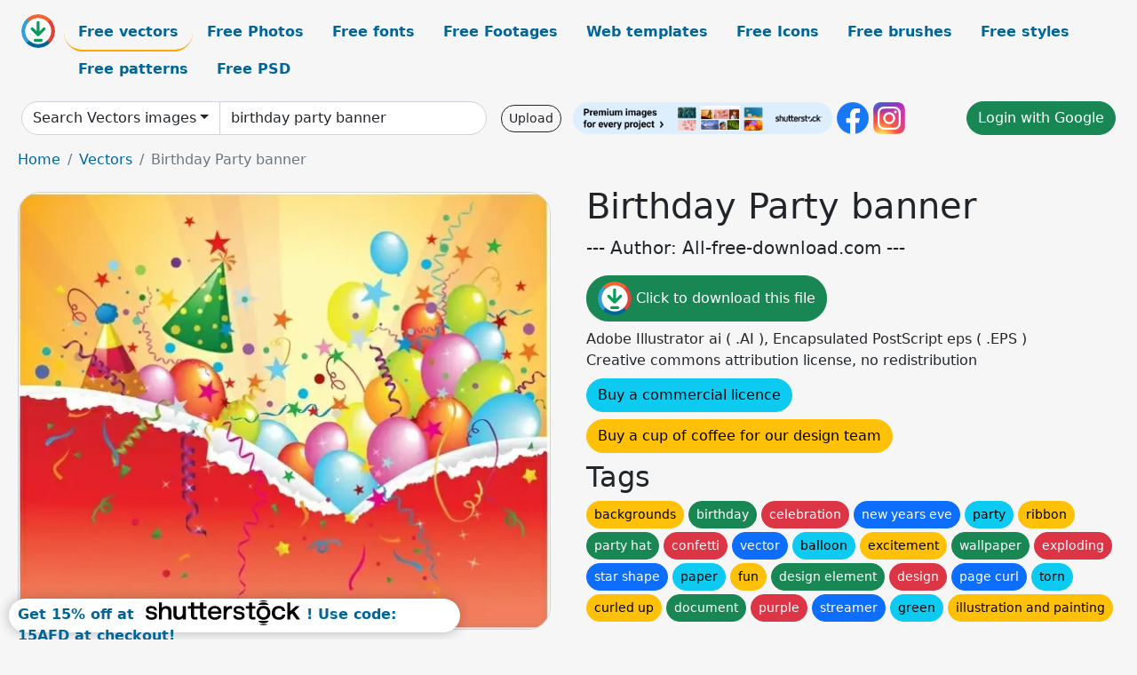

--- FILE ---
content_type: text/html; charset=UTF-8
request_url: https://all-free-download.com/free-vector/download/birthday_party_banner_310243.html
body_size: 10952
content:
<!doctype html>
<html lang="en">
  <head>
    <meta charset="utf-8">
    <meta name="viewport" content="width=device-width, initial-scale=1">
    <meta name="author" content="AFD">
    <meta name="generator" content="AFD">
    <meta name="robots" content="index, follow">    <title>Birthday Party banner Vectors images graphic art designs in editable .ai .eps .svg .cdr format free and easy download unlimit id:310243</title>
    <meta name="description" content="Vectors images graphic art designs Birthday Party banner in editable .ai .eps .svg .cdr format ✓ Premium quality ✓ Free for commercial use ✓ Free and easy download ✓ unlimit  id:310243" >
    <meta name="google-site-verification" content="h8aKWdWajcitX904DxqOxb4-wcNRYncVmMmcjRRXVkE" />
    <meta name="domain" content="all-free-download.com" >

    <!-- Bootstrap core CSS -->
    <link href="https://cdn.jsdelivr.net/npm/bootstrap@5.0.2/dist/css/bootstrap.min.css" rel="stylesheet" integrity="sha384-EVSTQN3/azprG1Anm3QDgpJLIm9Nao0Yz1ztcQTwFspd3yD65VohhpuuCOmLASjC" crossorigin="anonymous">


    <link href="/libs/all.css?a=88888" rel="stylesheet" >
    <link href="/libs/social-share/sharetastic.css" rel="stylesheet">

        <!-- Favicons -->

    <link rel="apple-touch-icon" sizes="180x180" href="/apple-touch-icon.png">
    <link rel="icon" type="image/png" sizes="32x32" href="/favicon-32x32.png">
    <link rel="icon" type="image/png" sizes="16x16" href="/favicon-16x16.png">
    <link rel="manifest" href="/site.webmanifest">


    <meta property="fb:app_id"          content="1091511124955362" /> 
    <meta property="og:url"           content="https://all-free-download.com/free-vector/download/birthday_party_banner_310243.html" />
    <meta property="og:type"          content="website" />
    <meta property="og:title"         content="Birthday Party banner Vectors images graphic art designs in editable .ai .eps .svg .cdr format free and easy download unlimit id:310243" />
    <meta property="og:description"   content="Vectors images graphic art designs Birthday Party banner in editable .ai .eps .svg .cdr format ✓ Premium quality ✓ Free for commercial use ✓ Free and easy download ✓ unlimit  id:310243" />
    <meta property="og:image" content="https://images.all-free-download.com/images/graphicwebp/birthday_party_banner_310243.webp" />
<meta property="og:image"         content="https://images.all-free-download.com/images/thumb/summer_party_banners_bikini_girl_surfboard_coconut_icons_6835343.webp" />
<meta property="og:image"         content="https://images.all-free-download.com/images/thumb/birthday_invitation_banner_cute_colorful_cat_balloons_icons_6836754.webp" />
<meta property="og:image"         content="https://images.all-free-download.com/images/thumb/new_year_party_banner_colorful_handdrawn_decor_6852952.webp" />
<meta property="og:image"         content="https://images.all-free-download.com/images/thumb/christmas_party_banner_green_and_reindeer_repeating_pattern_6826319.webp" />
<meta property="og:image"         content="https://images.all-free-download.com/images/thumb/halloween_party_banner_death_flowers_decor_dark_classic_6852105.webp" />
<meta property="og:image"         content="https://images.all-free-download.com/images/thumb/halloween_party_banner_horror_characters_icons_6836063.webp" />
<meta property="og:image"         content="https://images.all-free-download.com/images/thumb/baby_shower_parties_banners_collection_cute_decor_6942586.webp" />
<meta property="og:image"         content="https://images.all-free-download.com/images/thumb/summer_party_banner_swimming_pool_tropical_symbols_icons_6835277.webp" />
<meta property="og:image"         content="https://images.all-free-download.com/images/thumb/beer_party_banner_yellow_design_foam_glass_icons_6830653.webp" />
<meta property="og:image"         content="https://images.all-free-download.com/images/thumb/new_year_party_banner_abstract_geometric_decor_6838099.webp" />
<meta property="og:image"         content="https://images.all-free-download.com/images/thumb/sweet_party_banner_6818731.webp" />
<meta property="og:image"         content="https://images.all-free-download.com/images/thumb/pool_party_banner_rich_relaxed_man_icon_6835123.webp" />
<meta property="og:image"         content="https://images.all-free-download.com/images/thumb/music_party_banner_luxury_royal_style_crown_icon_6831024.webp" />
<meta property="og:image"         content="https://images.all-free-download.com/images/thumb/birthday_party_banner_balloons_ribbons_curled_sheet_ornament_6828300.webp" />
<meta property="og:image"         content="https://images.all-free-download.com/images/thumb/music_party_banner_grunge_retro_decor_cassette_tape_6836087.webp" />
<meta property="og:image"         content="https://images.all-free-download.com/images/thumb/halloween_party_banner_scary_dark_design_6830593.webp" />
<meta property="og:image"         content="https://images.all-free-download.com/images/thumb/birthday_party_banner_colorful_balloon_present_box_icons_6828655.webp" />
<meta property="og:image"         content="https://images.all-free-download.com/images/thumb/monster_party_banner_template_colorful_funny_design_6854597.webp" />
<meta property="og:image"         content="https://images.all-free-download.com/images/thumb/rock_party_banner_guitar_speaker_icons_classical_design_6836204.webp" />
<meta property="og:image"         content="https://images.all-free-download.com/images/thumb/summer_party_banner_green_pineapple_icon_dark_design_6831697.webp" />
<meta property="og:image"         content="https://images.all-free-download.com/images/thumb/wine_party_banner_multicolored_bottle_glass_grapes_icons_6833890.webp" />
<meta property="og:image"         content="https://images.all-free-download.com/images/thumb/beach_party_banner_colorful_texts_green_leaves_decoration_6830717.webp" />
<meta property="og:image"         content="https://images.all-free-download.com/images/thumb/music_party_banner_girl_cassette_icons_retro_design_6838556.webp" />
<meta property="og:image"         content="https://images.all-free-download.com/images/thumb/summer_party_banner_human_coconut_trees_silhouettes_ornament_6829189.webp" />
<meta property="og:image"         content="https://images.all-free-download.com/images/thumb/halloween_party_banner_scary_evil_bats_dark_decoration_6830786.webp" />
<meta property="og:image"         content="https://images.all-free-download.com/images/thumb/summer_party_banner_green_leaves_decor_classic_design_6845715.webp" />
<meta property="og:image"         content="https://images.all-free-download.com/images/thumb/christmas_party_banner_snowman_giftboxes_fir_tree_icons_6829241.webp" />
<meta property="og:image"         content="https://images.all-free-download.com/images/thumb/dance_party_banner_dancer_icons_cartoon_characters_6837644.webp" />
<meta property="og:image"         content="https://images.all-free-download.com/images/thumb/summer_party_banner_tropical_plants_decor_dark_design_6851394.webp" />
<meta property="og:image"         content="https://images.all-free-download.com/images/thumb/dancing_party_banner_people_icons_classical_design_6837857.webp" />
<meta property="og:image"         content="https://images.all-free-download.com/images/thumb/music_party_banner_frightening_zombie_characters_sketch_6854104.webp" />
<meta property="og:image"         content="https://images.all-free-download.com/images/thumb/masquerade_party_banner_mask_icon_dark_colored_design_6830132.webp" />
<meta property="og:image"         content="https://images.all-free-download.com/images/thumb/beach_party_banner_glass_lemon_slice_coconut_icons_6835549.webp" />
<meta property="og:image"         content="https://images.all-free-download.com/images/thumb/halloween_party_banner_funny_monster_character_sketch_6854598.webp" />
<meta property="og:image"         content="https://images.all-free-download.com/images/thumb/birthday_decorative_banner_pink_design_balloons_calligraphic_decor_6836538.webp" />
<meta property="og:image"         content="https://images.all-free-download.com/images/thumb/lunar_new_year_invitation_party_banner_template_elegant_chinese_elements_6939171.webp" />
<meta property="og:image"         content="https://images.all-free-download.com/images/thumb/birthday_party_backdrop_template_dynamic_colorful_decorative_elements_6920428.webp" />
<meta property="og:image"         content="https://images.all-free-download.com/images/thumb/autumn_party_banner_colorful_leaves_pumpkin_decoration_6832090.webp" />
    <script type="text/javascript">
      var page = "home";  
      var donate_email = 'H4sIAAAAAAAAAytIrMxNzStxSCqtLE7NyUkvSizIyEzWS87PBQAOXTfVGgAAAA==';
      var show_ads = true;
      var auto_paging = true;
    </script>

    <!-- Global site tag (gtag.js) - Google Analytics -->
    <script async src="https://www.googletagmanager.com/gtag/js?id=G-CGLHFKPST0"></script>
    <script>
      window.dataLayer = window.dataLayer || [];
      function gtag(){dataLayer.push(arguments);}
      gtag('js', new Date());

      gtag('config', 'G-CGLHFKPST0');
    </script>

  <!-- Google Tag Manager -->
  <script>(function(w,d,s,l,i){w[l]=w[l]||[];w[l].push({'gtm.start':
  new Date().getTime(),event:'gtm.js'});var f=d.getElementsByTagName(s)[0],
  j=d.createElement(s),dl=l!='dataLayer'?'&l='+l:'';j.async=true;j.src=
  'https://www.googletagmanager.com/gtm.js?id='+i+dl;f.parentNode.insertBefore(j,f);
  })(window,document,'script','dataLayer','GTM-NHTH87G');</script>
  <!-- End Google Tag Manager -->

<script
  src="https://code.jquery.com/jquery-3.7.1.min.js"
  integrity="sha256-/JqT3SQfawRcv/BIHPThkBvs0OEvtFFmqPF/lYI/Cxo="
  crossorigin="anonymous"></script>
  </head>
  <body>

  <header class="py-3 container-fluid">

    <div class="container-fluid mb-3 nav-flex" s>
      <a href="/" style="min-width:48px">
       <img src="/images/logo.svg" alt="all-free-download.com" title="all-free-download.com" width="38" height="38" class="rounded-circle">
      </a>         
  
      <div >
        <ul class="nav">
          <li class="nav-item"><a class="nav-link nav-active " k="free-vector" href="/free-vectors/">Free vectors</a></li>
          <li class="nav-item"><a class="nav-link " k="free-photos" href="/free-photos/">Free Photos</a></li>
          <li class="nav-item"><a class="nav-link " k="font" href="/font/">Free fonts</a></li>
          <li class="nav-item"><a class="nav-link " k="free-footage" href="/free-footage/">Free Footages</a></li>
          <li class="nav-item"><a class="nav-link " k="free-website-templates" href="/free-website-templates/">Web templates</a></li>
          <li class="nav-item"><a class="nav-link " k="free-icon" href="/free-icon/">Free Icons</a></li>
          <li class="nav-item"><a class="nav-link " k="photoshop-brushes" href="/photoshop-brushes/">Free brushes</a></li>
          <li class="nav-item"><a class="nav-link " k="photoshop-styles" href="/photoshop-styles/">Free styles</a></li>
          <li class="nav-item"><a class="nav-link " k="photoshop-patterns" href="/photoshop-patterns/">Free patterns</a></li>
          <li class="nav-item"><a class="nav-link " k="free-psd" href="/free-psd/">Free PSD</a></li>
        </ul>
      </div>

  

    </div>


    <div class="container-fluid d-grid gap-3 align-items-center" style="grid-template-columns:2fr;">
      <div class="d-flex align-items-center">
        <form class="w-100 me-3" id='search-form' action="/">
          <input type="hidden" id= "a" name="a" value="G">
          <input type="hidden" id="k" name="k" value="free-vector">
          <div class="input-group"  id="search_box">
            <a  id='search-category' href="/free-vectors/" class="btn btn-outline-dark dropdown-toggle" style="border-color: #ced4da; background-color: white;"  >Search Vectors images</a>            
            <input type="search" autocomplete="off" qqq="birthday party banner" name="q" id="q" value="birthday party banner" class="form-control" placeholder="Search... ">
            <div id="header-suggestion"  style="border-radius: 0px 0px 25px 25px;" class="search-suggestion-box bg-white" >
              <div class="d-grid " style="grid-template-columns:1fr; ">

              <div id="search-suggestion" >                
                <a class="m-1  btn-sm btn btn-outline-dark" k="free-vector" href="/free-vector-design-service/">Request a design</a>


              </div>
              </div>
            </div>
          </div>
        </form>
        
        <div class="w-100 d-none d-lg-block d-xl-block d-xxl-block "><a class="btn btn-outline-dark btn-sm me-2" href="/upload/">Upload</a><!--<a target="_blank" rel="noreferrer" href="https://shutterstock.7eer.net/WGr5J"><img height="36px" alt="shuterstock ads" width="292" style="border-radius:25px" src="https://all-free-download.com/images/shutterstockbanner/25off770x90.png"></a>-->
<a target="_blank" rel="noreferrer" href="https://shutterstock.7eer.net/WGr5J"><img height="36px" alt="shuterstock ads" width="292" style="border-radius:25px" src="https://all-free-download.com/images/shutterstockbanner/728x90free10images.png"></a>

<a target="_blank"  rel="noreferrer" href="https://www.facebook.com/allfreedownload" ><img height="36px" width="36px" alt="facebook logo" src="/images/facebook_Logo.png"></a> 
<a target="_blank"  rel="noreferrer" href="https://www.instagram.com/all_free_download_com/" ><img height="36px" alt="instagram logo" width="36px" src="/images/Instagram_logo.svg"></a> 



</div>

        <div class="flex-shrink-0 dropdown d-none d-md-block ">
        

        		<a href="/?a=LI&li=GG" ><span class="btn btn-success btn-xs" ><i class="fa fa-google"></i>Login with Google</a></span>

        
          </ul>
        </div>
        

      </div>
    </div>

  </header>

  <div class="container-fluid pb-3">






  <nav aria-label="breadcrumb" style="margin-left:8px;">
    <ol class="breadcrumb">
      <li class="breadcrumb-item"><a href="/">Home</a></li>
      <li class="breadcrumb-item"><a href="/free-vectors/">Vectors</a></li>
      <li class="breadcrumb-item active" aria-current="page">Birthday Party banner</li>
    </ol>
  </nav>

  <div class="detail-graphic-container">
    <div  class="detail-graphic-left me-5" >
  
      
      <img class="img-fluid graphic-image m-2"  width="730px"  height="600px"   alt="Birthday Party banner " src="https://images.all-free-download.com/images/graphicwebp/birthday_party_banner_310243.webp" >
      
      
    </div>
    <div class="detail-graphic-right" >
      
        <h1>Birthday Party banner</h1>
        <blockquote class="blockquote">
        <p>--- Author: All-free-download.com ---</p>
        </blockquote>
        

       <div class="mt-2 mb-2"><a rel="nofollow" buyurl="http://www.buysellgraphic.com/vector-graphic/birthday-party-banner_20408.html" graphic_id="310243" imgsrc="https://images.all-free-download.com/images/graphicwebp/birthday_party_banner_310243.webp"  title="click to download this file" class="btn btn-success download-button" href="/?a=G&g=DL&id=310243" ><img src="/images/download.svg" alt="download button" width="38" height="38" class="rounded-circle"> Click to download this file</a></div>

       <div>Adobe Illustrator ai ( .AI ), Encapsulated PostScript eps ( .EPS )</div>
       <div>Creative commons attribution license, no redistribution</div>
  
        <div class="mt-2"><a class="btn btn-info" href="http://www.buysellgraphic.com/vector-graphic/birthday-party-banner_20408.html">Buy a commercial licence</a></div>
        <div class=""><a href="/donate.php?email=H4sIAAAAAAAAAytIrMxNzStxSCqtLE7NyUkvSizIyEzWS87PBQAOXTfVGgAAAA==" class="btn btn-warning mb-2 mt-2">Buy a cup of coffee for our design team</a></div>

        

        <div>
          <h2>Tags</h2>
          <a class="btn btn-warning btn-sm mb-1" style="border-radius: 25px;" href="/free-vector/backgrounds.html"><span>backgrounds</span></a> <a class="btn btn-success btn-sm mb-1" style="border-radius: 25px;" href="/free-vector/birthday.html"><span>birthday</span></a> <a class="btn btn-danger btn-sm mb-1" style="border-radius: 25px;" href="/free-vector/celebration.html"><span>celebration</span></a> <a class="btn btn-primary btn-sm mb-1" style="border-radius: 25px;" href="/free-vector/new-years-eve.html"><span>new years eve</span></a> <a class="btn btn-info btn-sm mb-1" style="border-radius: 25px;" href="/free-vector/party.html"><span>party</span></a> <a class="btn btn-warning btn-sm mb-1" style="border-radius: 25px;" href="/free-vector/ribbon.html"><span>ribbon</span></a> <a class="btn btn-success btn-sm mb-1" style="border-radius: 25px;" href="/free-vector/party-hat.html"><span>party hat</span></a> <a class="btn btn-danger btn-sm mb-1" style="border-radius: 25px;" href="/free-vector/confetti.html"><span>confetti</span></a> <a class="btn btn-primary btn-sm mb-1" style="border-radius: 25px;" href="/free-vector/vector.html"><span>vector</span></a> <a class="btn btn-info btn-sm mb-1" style="border-radius: 25px;" href="/free-vector/balloon.html"><span>balloon</span></a> <a class="btn btn-warning btn-sm mb-1" style="border-radius: 25px;" href="/free-vector/excitement.html"><span>excitement</span></a> <a class="btn btn-success btn-sm mb-1" style="border-radius: 25px;" href="/free-vector/wallpaper.html"><span>wallpaper</span></a> <a class="btn btn-danger btn-sm mb-1" style="border-radius: 25px;" href="/free-vector/exploding.html"><span>exploding</span></a> <a class="btn btn-primary btn-sm mb-1" style="border-radius: 25px;" href="/free-vector/star-shape.html"><span>star shape</span></a> <a class="btn btn-info btn-sm mb-1" style="border-radius: 25px;" href="/free-vector/paper.html"><span>paper</span></a> <a class="btn btn-warning btn-sm mb-1" style="border-radius: 25px;" href="/free-vector/fun.html"><span>fun</span></a> <a class="btn btn-success btn-sm mb-1" style="border-radius: 25px;" href="/free-vector/design-element.html"><span>design element</span></a> <a class="btn btn-danger btn-sm mb-1" style="border-radius: 25px;" href="/free-vector/design.html"><span>design</span></a> <a class="btn btn-primary btn-sm mb-1" style="border-radius: 25px;" href="/free-vector/page-curl.html"><span>page curl</span></a> <a class="btn btn-info btn-sm mb-1" style="border-radius: 25px;" href="/free-vector/torn.html"><span>torn</span></a> <a class="btn btn-warning btn-sm mb-1" style="border-radius: 25px;" href="/free-vector/curled-up.html"><span>curled up</span></a> <a class="btn btn-success btn-sm mb-1" style="border-radius: 25px;" href="/free-vector/document.html"><span>document</span></a> <a class="btn btn-danger btn-sm mb-1" style="border-radius: 25px;" href="/free-vector/purple.html"><span>purple</span></a> <a class="btn btn-primary btn-sm mb-1" style="border-radius: 25px;" href="/free-vector/streamer.html"><span>streamer</span></a> <a class="btn btn-info btn-sm mb-1" style="border-radius: 25px;" href="/free-vector/green.html"><span>green</span></a> <a class="btn btn-warning btn-sm mb-1" style="border-radius: 25px;" href="/free-vector/illustration-and-painting.html"><span>illustration and painting</span></a>         </div>


    </div>
  </div>

  


<div >
<div class="grid-item" >
<div style="border-radius: 25px;">
<script async src="//pagead2.googlesyndication.com/pagead/js/adsbygoogle.js"></script>
<!-- graphic_detail -->
<ins class="adsbygoogle"
     style="display:block"
     data-ad-client="ca-pub-5123098183322891"
     data-ad-slot="1188044160"
     data-ad-format="auto"></ins>
<script>
(adsbygoogle = window.adsbygoogle || []).push({});
</script>
</div>
</div>
</div>

<h2 style="margin: 8px;">Related vectors images files</h2>




<div id="related-graphic">
         
            <a title="summer party banners bikini girl surfboard coconut icons" href="/free-vector/download/summer_party_banners_bikini_girl_surfboard_coconut_icons_6835343.html">
                <img w="803" h="1024" widht="235" height="300"   alt="summer party banners bikini girl surfboard coconut icons" src="https://images.all-free-download.com/images/thumb/summer_party_banners_bikini_girl_surfboard_coconut_icons_6835343.webp" >
                <div class="jg-caption">summer party banners bikini girl surfboard coconut icons</div>
            </a>
               
            <a title="birthday invitation banner cute colorful cat balloons icons" href="/free-vector/download/birthday_invitation_banner_cute_colorful_cat_balloons_icons_6836754.html">
                <img w="923" h="1024" widht="270" height="300"   alt="birthday invitation banner cute colorful cat balloons icons" src="https://images.all-free-download.com/images/thumb/birthday_invitation_banner_cute_colorful_cat_balloons_icons_6836754.webp" >
                <div class="jg-caption">birthday invitation banner cute colorful cat balloons icons</div>
            </a>
               
            <a title="new year party banner colorful handdrawn decor" href="/free-vector/download/new_year_party_banner_colorful_handdrawn_decor_6852952.html">
                <img w="1965" h="2880" widht="205" height="300"   alt="new year party banner colorful handdrawn decor" src="https://images.all-free-download.com/images/thumb/new_year_party_banner_colorful_handdrawn_decor_6852952.webp" >
                <div class="jg-caption">new year party banner colorful handdrawn decor</div>
            </a>
               
            <a title="christmas party banner green and reindeer repeating pattern" href="/free-vector/download/christmas_party_banner_green_and_reindeer_repeating_pattern_6826319.html">
                <img w="827" h="1000" widht="248" height="300"   alt="christmas party banner green and reindeer repeating pattern" src="https://images.all-free-download.com/images/thumb/christmas_party_banner_green_and_reindeer_repeating_pattern_6826319.webp" >
                <div class="jg-caption">christmas party banner green and reindeer repeating pattern</div>
            </a>
               
            <a title="halloween party banner death flowers decor dark classic" href="/free-vector/download/halloween_party_banner_death_flowers_decor_dark_classic_6852105.html">
                <img w="1960" h="2880" widht="204" height="300"   alt="halloween party banner death flowers decor dark classic" src="https://images.all-free-download.com/images/thumb/halloween_party_banner_death_flowers_decor_dark_classic_6852105.webp" >
                <div class="jg-caption">halloween party banner death flowers decor dark classic</div>
            </a>
               
            <a title="halloween party banner horror characters icons" href="/free-vector/download/halloween_party_banner_horror_characters_icons_6836063.html">
                <img w="783" h="1024" widht="229" height="300"   alt="halloween party banner horror characters icons" src="https://images.all-free-download.com/images/thumb/halloween_party_banner_horror_characters_icons_6836063.webp" >
                <div class="jg-caption">halloween party banner horror characters icons</div>
            </a>
               
            <a title="  baby shower parties banners collection cute decor" href="/free-vector/download/baby_shower_parties_banners_collection_cute_decor_6942586.html">
                <img w="1920" h="1333" widht="432" height="300"   alt="  baby shower parties banners collection cute decor" src="https://images.all-free-download.com/images/thumb/baby_shower_parties_banners_collection_cute_decor_6942586.webp" >
                <div class="jg-caption">  baby shower parties banners collection cute decor</div>
            </a>
               
            <a title="summer party banner swimming pool tropical symbols icons" href="/free-vector/download/summer_party_banner_swimming_pool_tropical_symbols_icons_6835277.html">
                <img w="825" h="1024" widht="242" height="300"   alt="summer party banner swimming pool tropical symbols icons" src="https://images.all-free-download.com/images/thumb/summer_party_banner_swimming_pool_tropical_symbols_icons_6835277.webp" >
                <div class="jg-caption">summer party banner swimming pool tropical symbols icons</div>
            </a>
               
            <a title="beer party banner yellow design foam glass icons" href="/free-vector/download/beer_party_banner_yellow_design_foam_glass_icons_6830653.html">
                <img w="727" h="1024" widht="213" height="300"   alt="beer party banner yellow design foam glass icons" src="https://images.all-free-download.com/images/thumb/beer_party_banner_yellow_design_foam_glass_icons_6830653.webp" >
                <div class="jg-caption">beer party banner yellow design foam glass icons</div>
            </a>
               
            <a title="new year party banner abstract geometric decor" href="/free-vector/download/new_year_party_banner_abstract_geometric_decor_6838099.html">
                <img w="1024" h="769" widht="399" height="300"   alt="new year party banner abstract geometric decor" src="https://images.all-free-download.com/images/thumb/new_year_party_banner_abstract_geometric_decor_6838099.webp" >
                <div class="jg-caption">new year party banner abstract geometric decor</div>
            </a>
               
            <a title="sweet party banner" href="/free-vector/download/sweet_party_banner_6818731.html">
                <img w="600" h="521" widht="345" height="300"   alt="sweet party banner" src="https://images.all-free-download.com/images/thumb/sweet_party_banner_6818731.webp" >
                <div class="jg-caption">sweet party banner</div>
            </a>
               
            <a title="pool party banner rich relaxed man icon" href="/free-vector/download/pool_party_banner_rich_relaxed_man_icon_6835123.html">
                <img w="1024" h="865" widht="355" height="300"   alt="pool party banner rich relaxed man icon" src="https://images.all-free-download.com/images/thumb/pool_party_banner_rich_relaxed_man_icon_6835123.webp" >
                <div class="jg-caption">pool party banner rich relaxed man icon</div>
            </a>
               
            <a title="music party banner luxury royal style crown icon" href="/free-vector/download/music_party_banner_luxury_royal_style_crown_icon_6831024.html">
                <img w="794" h="1024" widht="233" height="300"   alt="music party banner luxury royal style crown icon" src="https://images.all-free-download.com/images/thumb/music_party_banner_luxury_royal_style_crown_icon_6831024.webp" >
                <div class="jg-caption">music party banner luxury royal style crown icon</div>
            </a>
               
            <a title="birthday party banner balloons ribbons curled sheet ornament" href="/free-vector/download/birthday_party_banner_balloons_ribbons_curled_sheet_ornament_6828300.html">
                <img w="779" h="1024" widht="228" height="300"   alt="birthday party banner balloons ribbons curled sheet ornament" src="https://images.all-free-download.com/images/thumb/birthday_party_banner_balloons_ribbons_curled_sheet_ornament_6828300.webp" >
                <div class="jg-caption">birthday party banner balloons ribbons curled sheet ornament</div>
            </a>
               
            <a title="music party banner grunge retro decor cassette tape" href="/free-vector/download/music_party_banner_grunge_retro_decor_cassette_tape_6836087.html">
                <img w="1024" h="1024" widht="300" height="300"   alt="music party banner grunge retro decor cassette tape" src="https://images.all-free-download.com/images/thumb/music_party_banner_grunge_retro_decor_cassette_tape_6836087.webp" >
                <div class="jg-caption">music party banner grunge retro decor cassette tape</div>
            </a>
               
            <a title="halloween party banner scary dark design" href="/free-vector/download/halloween_party_banner_scary_dark_design_6830593.html">
                <img w="1024" h="1023" widht="300" height="300"   alt="halloween party banner scary dark design" src="https://images.all-free-download.com/images/thumb/halloween_party_banner_scary_dark_design_6830593.webp" >
                <div class="jg-caption">halloween party banner scary dark design</div>
            </a>
               
            <a title="birthday party banner colorful balloon present box icons" href="/free-vector/download/birthday_party_banner_colorful_balloon_present_box_icons_6828655.html">
                <img w="729" h="1024" widht="214" height="300"   alt="birthday party banner colorful balloon present box icons" src="https://images.all-free-download.com/images/thumb/birthday_party_banner_colorful_balloon_present_box_icons_6828655.webp" >
                <div class="jg-caption">birthday party banner colorful balloon present box icons</div>
            </a>
               
            <a title="monster party banner template colorful funny design" href="/free-vector/download/monster_party_banner_template_colorful_funny_design_6854597.html">
                <img w="1965" h="2450" widht="241" height="300"   alt="monster party banner template colorful funny design" src="https://images.all-free-download.com/images/thumb/monster_party_banner_template_colorful_funny_design_6854597.webp" >
                <div class="jg-caption">monster party banner template colorful funny design</div>
            </a>
               
            <a title="rock party banner guitar speaker icons classical design" href="/free-vector/download/rock_party_banner_guitar_speaker_icons_classical_design_6836204.html">
                <img w="744" h="1024" widht="218" height="300"   alt="rock party banner guitar speaker icons classical design" src="https://images.all-free-download.com/images/thumb/rock_party_banner_guitar_speaker_icons_classical_design_6836204.webp" >
                <div class="jg-caption">rock party banner guitar speaker icons classical design</div>
            </a>
               
            <a title="summer party banner green pineapple icon dark design" href="/free-vector/download/summer_party_banner_green_pineapple_icon_dark_design_6831697.html">
                <img w="737" h="1024" widht="216" height="300"   alt="summer party banner green pineapple icon dark design" src="https://images.all-free-download.com/images/thumb/summer_party_banner_green_pineapple_icon_dark_design_6831697.webp" >
                <div class="jg-caption">summer party banner green pineapple icon dark design</div>
            </a>
               
            <a title="wine party banner multicolored bottle glass grapes icons" href="/free-vector/download/wine_party_banner_multicolored_bottle_glass_grapes_icons_6833890.html">
                <img w="714" h="1024" widht="209" height="300"   alt="wine party banner multicolored bottle glass grapes icons" src="https://images.all-free-download.com/images/thumb/wine_party_banner_multicolored_bottle_glass_grapes_icons_6833890.webp" >
                <div class="jg-caption">wine party banner multicolored bottle glass grapes icons</div>
            </a>
               
            <a title="beach party banner colorful texts green leaves decoration" href="/free-vector/download/beach_party_banner_colorful_texts_green_leaves_decoration_6830717.html">
                <img w="703" h="1024" widht="206" height="300"   alt="beach party banner colorful texts green leaves decoration" src="https://images.all-free-download.com/images/thumb/beach_party_banner_colorful_texts_green_leaves_decoration_6830717.webp" >
                <div class="jg-caption">beach party banner colorful texts green leaves decoration</div>
            </a>
               
            <a title="music party banner girl cassette icons retro design" href="/free-vector/download/music_party_banner_girl_cassette_icons_retro_design_6838556.html">
                <img w="1024" h="1023" widht="300" height="300"   alt="music party banner girl cassette icons retro design" src="https://images.all-free-download.com/images/thumb/music_party_banner_girl_cassette_icons_retro_design_6838556.webp" >
                <div class="jg-caption">music party banner girl cassette icons retro design</div>
            </a>
               
            <a title="summer party banner human coconut trees silhouettes ornament" href="/free-vector/download/summer_party_banner_human_coconut_trees_silhouettes_ornament_6829189.html">
                <img w="1024" h="972" widht="316" height="300"   alt="summer party banner human coconut trees silhouettes ornament" src="https://images.all-free-download.com/images/thumb/summer_party_banner_human_coconut_trees_silhouettes_ornament_6829189.webp" >
                <div class="jg-caption">summer party banner human coconut trees silhouettes ornament</div>
            </a>
               
            <a title="halloween party banner scary evil bats dark decoration" href="/free-vector/download/halloween_party_banner_scary_evil_bats_dark_decoration_6830786.html">
                <img w="713" h="1024" widht="209" height="300"   alt="halloween party banner scary evil bats dark decoration" src="https://images.all-free-download.com/images/thumb/halloween_party_banner_scary_evil_bats_dark_decoration_6830786.webp" >
                <div class="jg-caption">halloween party banner scary evil bats dark decoration</div>
            </a>
               
            <a title="summer party banner green leaves decor classic design" href="/free-vector/download/summer_party_banner_green_leaves_decor_classic_design_6845715.html">
                <img w="1965" h="2880" widht="205" height="300"   alt="summer party banner green leaves decor classic design" src="https://images.all-free-download.com/images/thumb/summer_party_banner_green_leaves_decor_classic_design_6845715.webp" >
                <div class="jg-caption">summer party banner green leaves decor classic design</div>
            </a>
               
            <a title="christmas party banner snowman giftboxes fir tree icons" href="/free-vector/download/christmas_party_banner_snowman_giftboxes_fir_tree_icons_6829241.html">
                <img w="756" h="1024" widht="221" height="300"   alt="christmas party banner snowman giftboxes fir tree icons" src="https://images.all-free-download.com/images/thumb/christmas_party_banner_snowman_giftboxes_fir_tree_icons_6829241.webp" >
                <div class="jg-caption">christmas party banner snowman giftboxes fir tree icons</div>
            </a>
               
            <a title="dance party banner dancer icons cartoon characters" href="/free-vector/download/dance_party_banner_dancer_icons_cartoon_characters_6837644.html">
                <img w="824" h="1024" widht="241" height="300"   alt="dance party banner dancer icons cartoon characters" src="https://images.all-free-download.com/images/thumb/dance_party_banner_dancer_icons_cartoon_characters_6837644.webp" >
                <div class="jg-caption">dance party banner dancer icons cartoon characters</div>
            </a>
               
            <a title="summer party banner tropical plants decor dark design" href="/free-vector/download/summer_party_banner_tropical_plants_decor_dark_design_6851394.html">
                <img w="756" h="1194" widht="190" height="300"   alt="summer party banner tropical plants decor dark design" src="https://images.all-free-download.com/images/thumb/summer_party_banner_tropical_plants_decor_dark_design_6851394.webp" >
                <div class="jg-caption">summer party banner tropical plants decor dark design</div>
            </a>
               
            <a title="dancing party banner people icons classical design" href="/free-vector/download/dancing_party_banner_people_icons_classical_design_6837857.html">
                <img w="906" h="1024" widht="265" height="300"   alt="dancing party banner people icons classical design" src="https://images.all-free-download.com/images/thumb/dancing_party_banner_people_icons_classical_design_6837857.webp" >
                <div class="jg-caption">dancing party banner people icons classical design</div>
            </a>
               
            <a title="music party banner frightening zombie characters sketch" href="/free-vector/download/music_party_banner_frightening_zombie_characters_sketch_6854104.html">
                <img w="2003" h="2880" widht="209" height="300"   alt="music party banner frightening zombie characters sketch" src="https://images.all-free-download.com/images/thumb/music_party_banner_frightening_zombie_characters_sketch_6854104.webp" >
                <div class="jg-caption">music party banner frightening zombie characters sketch</div>
            </a>
               
            <a title="masquerade party banner mask icon dark colored design" href="/free-vector/download/masquerade_party_banner_mask_icon_dark_colored_design_6830132.html">
                <img w="862" h="1024" widht="253" height="300"   alt="masquerade party banner mask icon dark colored design" src="https://images.all-free-download.com/images/thumb/masquerade_party_banner_mask_icon_dark_colored_design_6830132.webp" >
                <div class="jg-caption">masquerade party banner mask icon dark colored design</div>
            </a>
               
            <a title="beach party banner glass lemon slice coconut icons" href="/free-vector/download/beach_party_banner_glass_lemon_slice_coconut_icons_6835549.html">
                <img w="787" h="1024" widht="231" height="300"   alt="beach party banner glass lemon slice coconut icons" src="https://images.all-free-download.com/images/thumb/beach_party_banner_glass_lemon_slice_coconut_icons_6835549.webp" >
                <div class="jg-caption">beach party banner glass lemon slice coconut icons</div>
            </a>
               
            <a title="halloween party banner funny monster character sketch" href="/free-vector/download/halloween_party_banner_funny_monster_character_sketch_6854598.html">
                <img w="1968" h="2455" widht="240" height="300"   alt="halloween party banner funny monster character sketch" src="https://images.all-free-download.com/images/thumb/halloween_party_banner_funny_monster_character_sketch_6854598.webp" >
                <div class="jg-caption">halloween party banner funny monster character sketch</div>
            </a>
               
            <a title="birthday decorative banner pink design balloons calligraphic decor" href="/free-vector/download/birthday_decorative_banner_pink_design_balloons_calligraphic_decor_6836538.html">
                <img w="783" h="1024" widht="229" height="300"   alt="birthday decorative banner pink design balloons calligraphic decor" src="https://images.all-free-download.com/images/thumb/birthday_decorative_banner_pink_design_balloons_calligraphic_decor_6836538.webp" >
                <div class="jg-caption">birthday decorative banner pink design balloons calligraphic decor</div>
            </a>
               
            <a title="lunar new year invitation party banner template elegant chinese elements" href="/free-vector/download/lunar_new_year_invitation_party_banner_template_elegant_chinese_elements_6939171.html">
                <img w="1357" h="1920" widht="212" height="300"   alt="lunar new year invitation party banner template elegant chinese elements" src="https://images.all-free-download.com/images/thumb/lunar_new_year_invitation_party_banner_template_elegant_chinese_elements_6939171.webp" >
                <div class="jg-caption">lunar new year invitation party banner template elegant chinese elements</div>
            </a>
               
            <a title="birthday party backdrop template dynamic colorful decorative elements  " href="/free-vector/download/birthday_party_backdrop_template_dynamic_colorful_decorative_elements_6920428.html">
                <img w="1152" h="1920" widht="180" height="300"   alt="birthday party backdrop template dynamic colorful decorative elements  " src="https://images.all-free-download.com/images/thumb/birthday_party_backdrop_template_dynamic_colorful_decorative_elements_6920428.webp" >
                <div class="jg-caption">birthday party backdrop template dynamic colorful decorative elements  </div>
            </a>
               
            <a title="autumn party banner colorful leaves pumpkin decoration" href="/free-vector/download/autumn_party_banner_colorful_leaves_pumpkin_decoration_6832090.html">
                <img w="789" h="1024" widht="231" height="300"   alt="autumn party banner colorful leaves pumpkin decoration" src="https://images.all-free-download.com/images/thumb/autumn_party_banner_colorful_leaves_pumpkin_decoration_6832090.webp" >
                <div class="jg-caption">autumn party banner colorful leaves pumpkin decoration</div>
            </a>
          <!-- other items here -->
</div>

<script src="/libs/justifiedGallery.min/jquery.justifiedGallery.min.js" ></script>
<link rel="stylesheet" href="/libs/justifiedGallery.min/justifiedGallery.min.css" />

<script type="text/javascript">
$(document).ready(function() {
 
  $('#related-graphic').justifiedGallery({
      rowHeight : 188,
      lastRow : 'hide',
      margins : 3
  });

});
</script>



<div>
  <h2>Related search</h2>
  <a class="btn btn-danger btn-sm mb-1" style="border-radius: 25px;" href="/free-vector/banner.html"><span>banner</span></a> <a class="btn btn-primary btn-sm mb-1" style="border-radius: 25px;" href="/free-vector/birthday.html"><span>birthday</span></a> <a class="btn btn-info btn-sm mb-1" style="border-radius: 25px;" href="/free-vector/birthday-banner.html"><span>birthday banner</span></a> <a class="btn btn-warning btn-sm mb-1" style="border-radius: 25px;" href="/free-vector/birthday-party.html"><span>birthday party</span></a> <a class="btn btn-success btn-sm mb-1" style="border-radius: 25px;" href="/free-vector/party.html"><span>party</span></a> <a class="btn btn-danger btn-sm mb-1" style="border-radius: 25px;" href="/free-vector/party-banner.html"><span>party banner</span></a> <a class="btn btn-primary btn-sm mb-1" style="border-radius: 25px;" href="/free-vector/gold-banner.html"><span>gold banner</span></a> <a class="btn btn-info btn-sm mb-1" style="border-radius: 25px;" href="/free-vector/birthday-balloons.html"><span>birthday balloons</span></a> <a class="btn btn-warning btn-sm mb-1" style="border-radius: 25px;" href="/free-vector/brush-banner.html"><span>brush banner</span></a> <a class="btn btn-success btn-sm mb-1" style="border-radius: 25px;" href="/free-vector/vector-birthday-invitations.html"><span>vector birthday invitations</span></a> <a class="btn btn-danger btn-sm mb-1" style="border-radius: 25px;" href="/free-vector/birthday-invitation-vector.html"><span>birthday invitation vector</span></a> <a class="btn btn-primary btn-sm mb-1" style="border-radius: 25px;" href="/free-vector/rectangle-banner.html"><span>rectangle banner</span></a> <a class="btn btn-info btn-sm mb-1" style="border-radius: 25px;" href="/free-vector/birthday-calendar-vector.html"><span>birthday calendar vector</span></a> <a class="btn btn-warning btn-sm mb-1" style="border-radius: 25px;" href="/free-vector/free-party-ribbons-vector.html"><span>free party ribbons vector</span></a> <a class="btn btn-success btn-sm mb-1" style="border-radius: 25px;" href="/free-vector/circle-banner.html"><span>circle banner</span></a> <a class="btn btn-danger btn-sm mb-1" style="border-radius: 25px;" href="/free-vector/construction-banner.html"><span>construction banner</span></a> <a class="btn btn-primary btn-sm mb-1" style="border-radius: 25px;" href="/free-vector/happy-birthday-template.html"><span>happy birthday template</span></a> <a class="btn btn-info btn-sm mb-1" style="border-radius: 25px;" href="/free-vector/mother-birthday-card.html"><span>mother birthday card</span></a> <a class="btn btn-warning btn-sm mb-1" style="border-radius: 25px;" href="/free-vector/birthday-calendar.html"><span>birthday calendar</span></a> <a class="btn btn-success btn-sm mb-1" style="border-radius: 25px;" href="/free-vector/water-banner.html"><span>water banner</span></a> <a class="btn btn-danger btn-sm mb-1" style="border-radius: 25px;" href="/free-vector/travel-banner.html"><span>travel banner</span></a> <a class="btn btn-primary btn-sm mb-1" style="border-radius: 25px;" href="/free-vector/sister-happy-birthday.html"><span>sister happy birthday</span></a> <a class="btn btn-info btn-sm mb-1" style="border-radius: 25px;" href="/free-vector/victorian-banners.html"><span>victorian banners</span></a> <a class="btn btn-warning btn-sm mb-1" style="border-radius: 25px;" href="/free-vector/church-banner.html"><span>church banner</span></a> <a class="btn btn-success btn-sm mb-1" style="border-radius: 25px;" href="/free-vector/banner-cdr.html"><span>banner cdr</span></a> <a class="btn btn-danger btn-sm mb-1" style="border-radius: 25px;" href="/free-vector/supermarket-banner.html"><span>supermarket banner</span></a> <a class="btn btn-primary btn-sm mb-1" style="border-radius: 25px;" href="/free-vector/menu-banner.html"><span>menu banner</span></a> <a class="btn btn-info btn-sm mb-1" style="border-radius: 25px;" href="/free-vector/birthday-banner-template.html"><span>birthday banner template</span></a> <a class="btn btn-warning btn-sm mb-1" style="border-radius: 25px;" href="/free-vector/school-party.html"><span>school party</span></a> <a class="btn btn-success btn-sm mb-1" style="border-radius: 25px;" href="/free-vector/birthday-backgrounds-vector.html"><span>birthday backgrounds vector</span></a> <a class="btn btn-danger btn-sm mb-1" style="border-radius: 25px;" href="/free-vector/folded-banner.html"><span>folded banner</span></a> <a class="btn btn-primary btn-sm mb-1" style="border-radius: 25px;" href="/free-vector/social-network-banner.html"><span>social network banner</span></a> </div>




<script type="text/javascript">
  page = "detail";  
</script>
<div id="graphic_id_list" id_list = "310243" ></div>
    </div>
    <div class="container" id="main-footer">
      <div id="ssiframe"></div>
      <footer class="py-3 my-4">
        <ul class="nav justify-content-center border-bottom pb-3 mb-3">
          <li class="nav-item"><a href="/" class="nav-link px-2 ">Home</a></li>
          <li class="nav-item"><a href="/pages/licence.html" class="nav-link px-2 ">Licences</a></li>
          <li class="nav-item"><a href="/pages/term.html" class="nav-link px-2 ">Term</a></li>
          <li class="nav-item"><a href="/pages/privacy.html" class="nav-link px-2 ">Privacy</a></li>
          <li class="nav-item"><a href="/pages/about.html" class="nav-link px-2 ">About</a></li>
          <li class="nav-item"><a href="/pages/contact.html" class="nav-link px-2 ">Contact</a></li>
        </ul>
        <p class="text-center text-muted">2026 &copy; All-free-download.com</p>
      </footer>
    </div>

    <div id="info" class="bg-light">
    <img  class="closebt" src="/images/close.svg" alt="close" width="16px" height="16px" class="rounded-circle">
      <div class="d-flex">
        <div id="info-img">
        </div>
        <div>
          <div id="info-content" class="mb-2"></div>
          <div class="sharetastic"></div>
          <div>
            <a target="_blank" href="" id="btn-buy-commecial" class="btn btn-outline-dark btn-sm mb-2 mt-2">Buy a commercial licence</a>
            <a target="_blank" href="/donate.php?email=H4sIAAAAAAAAAytIrMxNzStxSCqtLE7NyUkvSizIyEzWS87PBQAOXTfVGgAAAA==" class="btn btn-outline-dark btn-sm mb-2 mt-2">Buy a cup of coffee for our design team</a>
          </div>
          <!--<a rel="noreferrer" target="_blank" href="https://shutterstock.7eer.net/c/38874/1615122/1305?sharedid=AllFreeDownload-ImageFTTest"><img height="36px" alt="shuterstock ads" width="292" style="border-radius:25px" src="https://all-free-download.com/images/shutterstockbanner/25off770x90.png"></a> -->
<a rel="noreferrer" target="_blank" href="https://shutterstock.7eer.net/c/38874/738175/1305"><img height="36px" alt="shuterstock ads" width="292" style="border-radius:25px" src="https://all-free-download.com/images/shutterstockbanner/728x90free10images.png"></a>
<h5 id="1424098"><a href="https://shutterstock.7eer.net/c/38874/1424098/1305">Get 15% off at Shutterstock! Use code: 15AFD at checkout! (Valid until 1/31/24)</a></h5>
<img height="0" width="0" src="https://shutterstock.7eer.net/i/38874/1424098/1305" style="position:absolute;visibility:hidden;" border="0" />
        </div>
      </div>
    </div> 

    <button onclick="topFunction()" id="gotop" class="btn btn-dark" title="Go to top">Top</button>
    <div id="conner-ads-cover">
      <button type="button" id='btn-conner-ads-close' class="btn-close" aria-label="Close"></button>
      <div id="conner-ads"></div>
    </div>

    <script src="https://cdn.jsdelivr.net/npm/bootstrap@5.0.2/dist/js/bootstrap.bundle.min.js" integrity="sha384-MrcW6ZMFYlzcLA8Nl+NtUVF0sA7MsXsP1UyJoMp4YLEuNSfAP+JcXn/tWtIaxVXM" crossorigin="anonymous"></script>
    <script src="/libs/jquery.cookie.js"></script>

    <script src="/libs/atc.js?r=34546"></script>


    <script src="/libs/social-share/sharetastic.js"></script>


    <script src="/libs/shuterstockads-datas.js"></script>
    <script src="/libs/all.js?r=38688868686"></script>


    <script>
      $('.sharetastic').sharetastic();
    </script>


    
    <script>

keyword = $.trim($("#q").val());
arrkeyword = keyword.split(' ');
if(arrkeyword.length>5){
    keyword = arrkeyword[0]+' '+arrkeyword[1]+' '+arrkeyword[2];
}
$("#q").val(keyword);

$("a").click(function(){
   
    keyword = $.trim($("#q").val());

    if(keyword==""){
        var arr_keywords = ["Arrow","Abstract","background", "ribbon", "label","sale","Pattern","Infographics","Banner","Flower","Ornament","icons","sticker"];
        var v_start  = randomIntFromInterval(1,arr_keywords.length-1);
        keyword = arr_keywords[v_start];
    }

    category = $.trim($("#k").val());
    if($(window).width() >= 1024){
        
        if($.cookie('sstpop')!='ssp' && $.cookie('sstpop')=='2'  && keyword!=""){

            var popup3 = 'width=1024,height=1024,toolbar=0,menubar=0,location=0,status=1,scrollbars=1,resizable=1,left=100,top=100';
            var popupName = "Shutterstock.com";
            if(category=="free-vector"){
                var popurl = "https://shutterstock.7eer.net/WGr5J";
            }else{
                var popurl = "https://shutterstock.7eer.net/WGr5J";
            }
            newwindow=window.open(popurl,popupName,popup3);
            var date = new Date();
            date.setTime(date.getTime() + (30 * 60 * 1000));                
            $.cookie('sstpop', 'ssp', {expires: date, path: '/' });         
        }else{
            var date = new Date();
            date.setTime(date.getTime() + (1 * 60 * 60 * 1000));                
            if($.cookie('sstpop')!='ssp') $.cookie('sstpop', '2', {expires: date, path: '/' }); 

        }

    }

});

</script>
    <right_before_body></right_before_body>    
    <style>
.corner_button {
	background-color:#fff;
    width: 118px;
    display:none;
    height: 38px;
    position: fixed;
    bottom: 58px;
    left: 0px;
    margin: 0px -10px -10px 0px;
    padding: 0px 10px 10px 0px;
    z-index: 90;
    border-radius: 10px;
    box-shadow: 0px 0px 13px rgba(35, 31, 32, 0.3);
    transition: all 2s ease 0s;
}

.corner_banner {
	background-color:#fff;
	display:none;
    width: 508px;
    height: 38px;
    position: fixed;
    bottom: 8px;
    left: 0px;
    margin: 0px 10px 0px 10px;
    padding: 6px 10px 10px 10px;
    z-index: 90;
    border-radius: 19px;
    box-shadow: 0px 0px 13px rgba(35, 31, 32, 0.3);
    transition: all 2s ease 0s;
}

.conner_close{
	width:36px;height:30px;
	color:red;
	cursor: pointer;
    position: fixed;
    z-index: 90;
    bottom: 100px;
    left: 0px;    
}
</style>

<div class="corner_button" id="corner_button" ><img width="118px" src="https://www.shutterstock.com/assets/images/shutterstock-logo-pos.svg"></div>
<div class="corner_banner d-sm-none  d-md-block d-lg-block d-xl-block " id="corner_banner" >
    <div id="conner_content" >
    <div>
        <b><a href="https://shutterstock.7eer.net/WGr5J">Get 15% off at <img height="28px" alt="shutterstock logo" width="188px" style="margin-top:-6px" src="https://www.shutterstock.com/assets/images/shutterstock-logo-pos.svg">! Use code: 15AFD at checkout!</a></b>
        <img height="0" width="0" src="https://shutterstock.7eer.net/i/38874/1424098/1305" style="position:absolute;visibility:hidden;" border="0" />
        </div>
    </div>
</div>
</div>





    
  </body>
</html>
<cache file='/backup/cache_afd2021/graphic/310243.php' time='23-01-2026 15:02:55' ></cache>




--- FILE ---
content_type: text/html; charset=utf-8
request_url: https://www.google.com/recaptcha/api2/aframe
body_size: 138
content:
<!DOCTYPE HTML><html><head><meta http-equiv="content-type" content="text/html; charset=UTF-8"></head><body><script nonce="x0fL7bklI-XBmlH-OgWGJA">/** Anti-fraud and anti-abuse applications only. See google.com/recaptcha */ try{var clients={'sodar':'https://pagead2.googlesyndication.com/pagead/sodar?'};window.addEventListener("message",function(a){try{if(a.source===window.parent){var b=JSON.parse(a.data);var c=clients[b['id']];if(c){var d=document.createElement('img');d.src=c+b['params']+'&rc='+(localStorage.getItem("rc::a")?sessionStorage.getItem("rc::b"):"");window.document.body.appendChild(d);sessionStorage.setItem("rc::e",parseInt(sessionStorage.getItem("rc::e")||0)+1);localStorage.setItem("rc::h",'1769374441200');}}}catch(b){}});window.parent.postMessage("_grecaptcha_ready", "*");}catch(b){}</script></body></html>